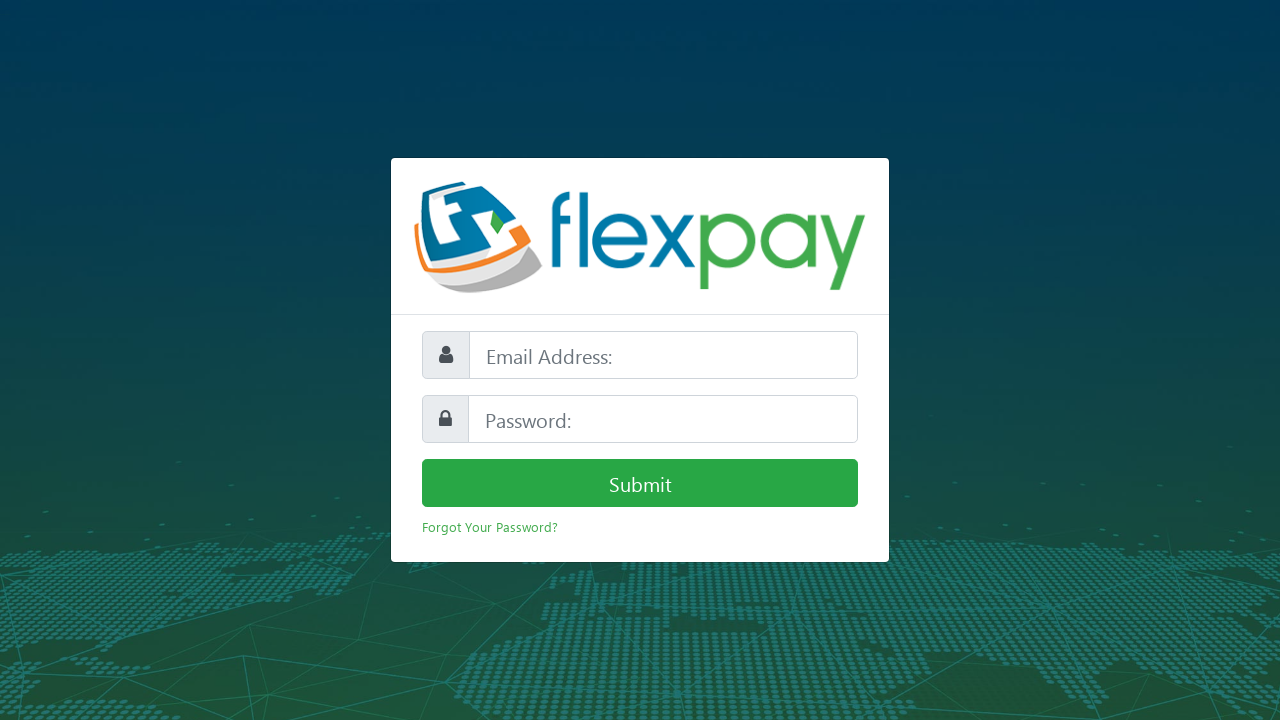

--- FILE ---
content_type: text/html; charset=utf-8
request_url: https://www.flexpay.co/index.aspx
body_size: 2922
content:

<!DOCTYPE html>
<html xmlns="http://www.w3.org/1999/xhtml">
<head><title>
	FlexPay
</title><meta http-equiv="content-type" content="text/html; charset=utf-8" /><meta name="viewport" content="width=device-width; initial-scale=1.0; maximum-scale=1.0; user-scalable=no" /><meta http-equiv="X-UA-Compatible" content="IE=edge" /><link rel="stylesheet" href="https://maxcdn.bootstrapcdn.com/bootstrap/4.3.1/css/bootstrap.min.css" />
<script src="https://ajax.googleapis.com/ajax/libs/jquery/3.3.1/jquery.min.js"></script>
<script src="https://cdnjs.cloudflare.com/ajax/libs/popper.js/1.14.7/umd/popper.min.js"></script>
<script src="https://maxcdn.bootstrapcdn.com/bootstrap/4.3.1/js/bootstrap.min.js"></script>
<link href="https://stackpath.bootstrapcdn.com/font-awesome/4.7.0/css/font-awesome.min.css" rel="stylesheet" /><link href="https://fonts.googleapis.com/css?family=Open+Sans:300,400" rel="stylesheet" /><link rel="apple-touch-icon" href="/images/favicon.png" /><link rel="apple-touch-icon-precomposed" href="/images/favicon.png" /><link rel="apple-touch-startup-image" href="/images/upload.gif" /><link rel="icon" type="image/png" href="/images/favicon.png" />

  <script type="text/javascript">  
    function validateform() {
        var form = document.getElementById('form1');
        var email = document.getElementById('txtEmail');
        var password = document.getElementById('txtPassword');
        var forgotemail = document.getElementById('txtForgotEmail');
      
        if (forgotemail.value != '') {
            return true;
        } else {

        if (form.checkValidity() === false) {
            event.preventDefault();
            event.stopPropagation();
        }
        form.classList.add('was-validated');
        if (email.value == '' || password.value == '') {return false;} else {return true;}
}
            }
   </script>  
<style>
    body{background-color:#0070aa;background-image:url('/images/background.jpg');background-size:cover}
    @media only screen and (max-width: 800px) {
        body {
            background-image: url('/images/mobilebackground.jpg');
    background-size:cover;
        }
    }

</style>
<link rel="stylesheet" href="/scripts/style.css" /><meta content="text/html; charset=UTF-8" http-equiv="Content-Type" /><meta content="text/javascript" http-equiv="Content-Script-Type" /><meta content="text/css" http-equiv="Content-Style-Type" /><meta id="MetaCopyright" name="COPYRIGHT" content="Copyright (c) 2026 - FlexPay powered by AI Software, Inc." /><meta id="MetaAuthor" name="AUTHOR" content="AI Software, Inc." /><meta name="RESOURCE-TYPE" content="DOCUMENT" /><meta name="DISTRIBUTION" content="GLOBAL" /><meta id="MetaRobots" name="ROBOTS" content="INDEX, FOLLOW" /><meta name="REVISIT-AFTER" content="1 DAYS" /><meta name="RATING" content="GENERAL" /></head>
<body>
<form method="post" action="./index.aspx" id="form1" onsubmit="return validateform();" novalidate="">
<div class="aspNetHidden">
<input type="hidden" name="__EVENTTARGET" id="__EVENTTARGET" value="" />
<input type="hidden" name="__EVENTARGUMENT" id="__EVENTARGUMENT" value="" />
<input type="hidden" name="__VIEWSTATE" id="__VIEWSTATE" value="GPdW/Kue/GNrU9DwDfXt5oIw/D5i/Bs6chywrG3igerVnK9RLIkZ2ySAYf/7m5+CiFwib+RA7KWBRDYDe5BAvXyIR69tAk6HO50IYLaqTKY=" />
</div>

<script type="text/javascript">
//<![CDATA[
var theForm = document.forms['form1'];
if (!theForm) {
    theForm = document.form1;
}
function __doPostBack(eventTarget, eventArgument) {
    if (!theForm.onsubmit || (theForm.onsubmit() != false)) {
        theForm.__EVENTTARGET.value = eventTarget;
        theForm.__EVENTARGUMENT.value = eventArgument;
        theForm.submit();
    }
}
//]]>
</script>


<div class="aspNetHidden">

	<input type="hidden" name="__VIEWSTATEGENERATOR" id="__VIEWSTATEGENERATOR" value="90059987" />
	<input type="hidden" name="__EVENTVALIDATION" id="__EVENTVALIDATION" value="JvFbUVLiTywt6CR6BcagYV2Ae+TKcDDpa+1XBmVWhRnuP3PDGUYG4lWF+crgFSnElrYJwIBDZnoYllSiuLDr/i4M7kRyJAFtHfvtGslZ/rsYCPQjgXIdMDfUQkvT7SowHIGHLHZ50s9Dqh66Kum3P4VSsJ8Cu6NHKz3WYfivKCFQDA9OyLxq0XAnrnH+XaNY" />
</div>
 
        
<div class="modal fade" id="modLogin"><div class="modal-dialog modal-dialog-centered"><div class="modal-content"><div class="modal-header">
<img src="/images/logo.png" class="img-fluid" height="100" class="mx-auto" />
</div><div class="modal-body">
<div class="container" style="margin:auto;max-width:600px">
         <div class="input-group mb-3 input-group-lg">
         <div class="input-group-prepend">
         <span class="input-group-text"><em class="fa fa-user"></em></span>
         </div>
         <input name="txtEmail" type="email" id="txtEmail" placeholder="Email Address:" class="form-control form-control-lg" required="required" />
         </div>
         <div class="input-group mb-3 input-group-lg">
         <div class="input-group-prepend">
         <span class="input-group-text"><em class="fa fa-lock"></em></span>
         </div>
         <input name="txtPassword" type="password" id="txtPassword" placeholder="Password:" class="form-control form-control-lg" required="required" />
         </div>
         <div class="input-container">
         <button onclick="__doPostBack('btnSubmit','')" id="btnSubmit" type="submit" style="width:100%;" class="btn btn-success btn-lg">Submit</button>
         </div>
         <div id="divForgot" class="input-container" style="padding-top:10px;padding-bottom:10px">
         <a href="#" onclick="ShowForgot();return false;">Forgot Your Password?</a>
         </div>
        

    

</div></div></div></div></div>

<div class="modal fade" id="modForgot"><div class="modal-dialog modal-dialog-centered"><div class="modal-content"><div class="modal-header"><span class="pageHeader">Forgot Your Password?</span></div><div class="modal-body">
<div class="container" style="margin:auto;max-width:600px">
    <div class="input-group mb-3 input-group-lg">
    <div class="input-group-prepend">
    <span class="input-group-text"><em class="fa fa-user"></em></span>
    </div>
    <input name="txtForgotEmail" type="email" id="txtForgotEmail" placeholder="Email Address:" class="form-control form-control-lg" />
    </div>
    <div class="input-container">
    <button onclick="__doPostBack('btnForgot','')" id="btnForgot" type="submit" style="width:100%;" class="btn btn-primary btn-lg">Submit</button>
    </div>
</div></div></div></div></div><a href="https://ww.mangakakalot.tv/"><span style="font-size: 0.8px;">mangakakalot</span></a>

<input name="txtScreenHeight" type="text" id="txtScreenHeight" style="display:none" />
</form>
<script>
    $('#modLogin').modal({ backdrop: 'static', keyboard: false })  

    function ShowForgot() {
    $('#modLogin').modal('toggle');
    $('#modForgot').modal({ backdrop: 'static', keyboard: false })  
    }

     var myWidth = 0, myHeight = 0;
    if (typeof (window.innerWidth) == 'number') {
        myWidth = window.innerWidth;
        myHeight = window.innerHeight;
    } else if (document.documentElement && (document.documentElement.clientWidth || document.documentElement.clientHeight)) {
        myWidth = document.documentElement.clientWidth;
        myHeight = document.documentElement.clientHeight;
    } else if (document.body && (document.body.clientWidth || document.body.clientHeight)) {
        myWidth = document.body.clientWidth;
        myHeight = document.body.clientHeight;
    }
    document.getElementById('txtScreenHeight').value = myHeight;
</script>
</body>
</html>



--- FILE ---
content_type: text/css
request_url: https://www.flexpay.co/scripts/style.css
body_size: 605
content:
@font-face {
    font-family: "Segoe UI";
    src: url('../fonts/Segoe UI.ttf'), url('../fonts/Segoe UI.eot'); /* IE9 */
}

.pageHeader {
    font-family: Segoe UI;
    font-size: 24px;
    color: #007baa;
}

.pageHeader2 {
    font-family: Segoe UI;
    font-size: 24px;
    color: #000000;
}

.formField {
    font-family: Segoe UI;
    font-size: 14px;
    color: #242424;
}

td {
    font-family: Segoe UI;
    font-size: 13px;
    color: #000000;
    text-align: left;
}

body {
    font-family: Segoe UI;
    font-size: 13px;
    color: #000000;
    text-align: left;
}

a img {
    border: none;
}

A:link {
    COLOR: #41ab4d;
    TEXT-DECORATION: none
}

A:visited {
    COLOR: #41ab4d;
    TEXT-DECORATION: none
}

A:hover {
    TEXT-DECORATION: underline;
    color: #41ab4d
}

.black {
    COLOR: #000000;
    TEXT-DECORATION: none
}

    .black:link {
        COLOR: #000000;
        TEXT-DECORATION: none
    }

    .black:visited {
        COLOR: #000000;
        TEXT-DECORATION: none
    }

    .black:hover {
        TEXT-DECORATION: underline;
        color: #000000
    }

.white {
    COLOR: #ffffff;
    TEXT-DECORATION: none
}

    .white:link {
        COLOR: #ffffff;
        TEXT-DECORATION: none
    }

    .white:visited {
        COLOR: #ffffff;
        TEXT-DECORATION: none
    }

    .white:hover {
        TEXT-DECORATION: underline;
        color: #ffffff
    }

.checkbox label:after,
.radio label:after {
    content: '';
    display: table;
    clear: both;
}

.checkbox .cr,
.radio .cr {
    position: relative;
    display: inline-block;
    border: 1px solid #a9a9a9;
    border-radius: .25em;
    width: 1.3em;
    height: 1.3em;
    float: left;
    margin-right: .5em;
}

.radio .cr {
    border-radius: 50%;
}

    .checkbox .cr .cr-icon,
    .radio .cr .cr-icon {
        position: absolute;
        font-size: .8em;
        line-height: 0;
        top: 50%;
        left: 20%;
    }

    .radio .cr .cr-icon {
        margin-left: 0.04em;
    }

.checkbox label input[type="checkbox"],
.radio label input[type="radio"] {
    display: none;
}

    .checkbox label input[type="checkbox"] + .cr > .cr-icon,
    .radio label input[type="radio"] + .cr > .cr-icon {
        transform: scale(3) rotateZ(-20deg);
        opacity: 0;
        transition: all .3s ease-in;
    }

    .checkbox label input[type="checkbox"]:checked + .cr > .cr-icon,
    .radio label input[type="radio"]:checked + .cr > .cr-icon {
        transform: scale(1) rotateZ(0deg);
        opacity: 1;
    }

    .checkbox label input[type="checkbox"]:disabled + .cr,
    .radio label input[type="radio"]:disabled + .cr {
        opacity: .5;
    }